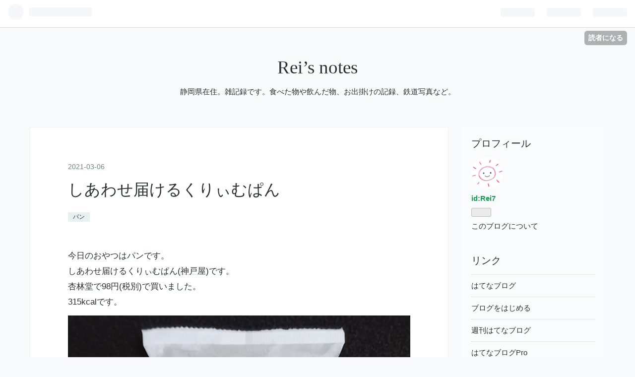

--- FILE ---
content_type: text/html; charset=utf-8
request_url: https://rei7.hatenablog.com/entry/2021/03/06/103452
body_size: 12083
content:
<!DOCTYPE html>
<html
  lang="ja"

data-admin-domain="//blog.hatena.ne.jp"
data-admin-origin="https://blog.hatena.ne.jp"
data-author="Rei7"
data-avail-langs="ja en"
data-blog="rei7.hatenablog.com"
data-blog-host="rei7.hatenablog.com"
data-blog-is-public="1"
data-blog-name="Rei’s notes"
data-blog-owner="Rei7"
data-blog-show-ads="1"
data-blog-show-sleeping-ads=""
data-blog-uri="https://rei7.hatenablog.com/"
data-blog-uuid="26006613541412404"
data-blogs-uri-base="https://rei7.hatenablog.com"
data-brand="hatenablog"
data-data-layer="{&quot;hatenablog&quot;:{&quot;admin&quot;:{},&quot;analytics&quot;:{&quot;brand_property_id&quot;:&quot;&quot;,&quot;measurement_id&quot;:&quot;&quot;,&quot;non_sampling_property_id&quot;:&quot;&quot;,&quot;property_id&quot;:&quot;&quot;,&quot;separated_property_id&quot;:&quot;UA-29716941-23&quot;},&quot;blog&quot;:{&quot;blog_id&quot;:&quot;26006613541412404&quot;,&quot;content_seems_japanese&quot;:&quot;true&quot;,&quot;disable_ads&quot;:&quot;&quot;,&quot;enable_ads&quot;:&quot;true&quot;,&quot;enable_keyword_link&quot;:&quot;true&quot;,&quot;entry_show_footer_related_entries&quot;:&quot;true&quot;,&quot;force_pc_view&quot;:&quot;false&quot;,&quot;is_public&quot;:&quot;true&quot;,&quot;is_responsive_view&quot;:&quot;false&quot;,&quot;is_sleeping&quot;:&quot;false&quot;,&quot;lang&quot;:&quot;ja&quot;,&quot;name&quot;:&quot;Rei\u2019s notes&quot;,&quot;owner_name&quot;:&quot;Rei7&quot;,&quot;uri&quot;:&quot;https://rei7.hatenablog.com/&quot;},&quot;brand&quot;:&quot;hatenablog&quot;,&quot;page_id&quot;:&quot;entry&quot;,&quot;permalink_entry&quot;:{&quot;author_name&quot;:&quot;Rei7&quot;,&quot;categories&quot;:&quot;\u30d1\u30f3&quot;,&quot;character_count&quot;:128,&quot;date&quot;:&quot;2021-03-06&quot;,&quot;entry_id&quot;:&quot;26006613699831149&quot;,&quot;first_category&quot;:&quot;\u30d1\u30f3&quot;,&quot;hour&quot;:&quot;10&quot;,&quot;title&quot;:&quot;\u3057\u3042\u308f\u305b\u5c4a\u3051\u308b\u304f\u308a\u3043\u3080\u3071\u3093&quot;,&quot;uri&quot;:&quot;https://rei7.hatenablog.com/entry/2021/03/06/103452&quot;},&quot;pro&quot;:&quot;free&quot;,&quot;router_type&quot;:&quot;blogs&quot;}}"
data-device="pc"
data-dont-recommend-pro="false"
data-global-domain="https://hatena.blog"
data-globalheader-color="b"
data-globalheader-type="pc"
data-has-touch-view="1"
data-help-url="https://help.hatenablog.com"
data-page="entry"
data-parts-domain="https://hatenablog-parts.com"
data-plus-available=""
data-pro="false"
data-router-type="blogs"
data-sentry-dsn="https://03a33e4781a24cf2885099fed222b56d@sentry.io/1195218"
data-sentry-environment="production"
data-sentry-sample-rate="0.1"
data-static-domain="https://cdn.blog.st-hatena.com"
data-version="6ea2223fdead71a0305297e57edb30"




  data-initial-state="{}"

  >
  <head prefix="og: http://ogp.me/ns# fb: http://ogp.me/ns/fb# article: http://ogp.me/ns/article#">

  

  
  <meta name="viewport" content="width=device-width, initial-scale=1.0" />


  


  

  <meta name="robots" content="max-image-preview:large" />


  <meta charset="utf-8"/>
  <meta http-equiv="X-UA-Compatible" content="IE=7; IE=9; IE=10; IE=11" />
  <title>しあわせ届けるくりぃむぱん - Rei’s notes</title>

  
  <link rel="canonical" href="https://rei7.hatenablog.com/entry/2021/03/06/103452"/>



  

<meta itemprop="name" content="しあわせ届けるくりぃむぱん - Rei’s notes"/>

  <meta itemprop="image" content="https://cdn.image.st-hatena.com/image/scale/7124e4c111e4d69af019c400237d64fbfe354dc8/backend=imagemagick;version=1;width=1300/https%3A%2F%2Fcdn-ak.f.st-hatena.com%2Fimages%2Ffotolife%2FR%2FRei7%2F20210306%2F20210306103126.jpg"/>


  <meta property="og:title" content="しあわせ届けるくりぃむぱん - Rei’s notes"/>
<meta property="og:type" content="article"/>
  <meta property="og:url" content="https://rei7.hatenablog.com/entry/2021/03/06/103452"/>

  <meta property="og:image" content="https://cdn.image.st-hatena.com/image/scale/7124e4c111e4d69af019c400237d64fbfe354dc8/backend=imagemagick;version=1;width=1300/https%3A%2F%2Fcdn-ak.f.st-hatena.com%2Fimages%2Ffotolife%2FR%2FRei7%2F20210306%2F20210306103126.jpg"/>

<meta property="og:image:alt" content="しあわせ届けるくりぃむぱん - Rei’s notes"/>
    <meta property="og:description" content="今日のおやつはパンです。 しあわせ届けるくりぃむぱん(神戸屋)です。 杏林堂で98円(税別)で買いました。 315kcalです。前から食べてみたいと思っていたパンです。 パンはやわらかく、クリームは思ったよりも甘くなく、なめらかでした。 美味しかったです。" />
<meta property="og:site_name" content="Rei’s notes"/>

  <meta property="article:published_time" content="2021-03-06T01:34:52Z" />

    <meta property="article:tag" content="パン" />
      <meta name="twitter:card"  content="summary_large_image" />
    <meta name="twitter:image" content="https://cdn.image.st-hatena.com/image/scale/7124e4c111e4d69af019c400237d64fbfe354dc8/backend=imagemagick;version=1;width=1300/https%3A%2F%2Fcdn-ak.f.st-hatena.com%2Fimages%2Ffotolife%2FR%2FRei7%2F20210306%2F20210306103126.jpg" />  <meta name="twitter:title" content="しあわせ届けるくりぃむぱん - Rei’s notes" />    <meta name="twitter:description" content="今日のおやつはパンです。 しあわせ届けるくりぃむぱん(神戸屋)です。 杏林堂で98円(税別)で買いました。 315kcalです。前から食べてみたいと思っていたパンです。 パンはやわらかく、クリームは思ったよりも甘くなく、なめらかでした。 美味しかったです。" />  <meta name="twitter:app:name:iphone" content="はてなブログアプリ" />
  <meta name="twitter:app:id:iphone" content="583299321" />
  <meta name="twitter:app:url:iphone" content="hatenablog:///open?uri=https%3A%2F%2Frei7.hatenablog.com%2Fentry%2F2021%2F03%2F06%2F103452" />
  
    <meta name="description" content="今日のおやつはパンです。 しあわせ届けるくりぃむぱん(神戸屋)です。 杏林堂で98円(税別)で買いました。 315kcalです。前から食べてみたいと思っていたパンです。 パンはやわらかく、クリームは思ったよりも甘くなく、なめらかでした。 美味しかったです。" />
    <meta name="google-site-verification" content="4weBhrIlA4L6UJ1kOBfqjIdbP9OhVV-GAZeDEjoUtME" />
    <meta name="msvalidate.01" content="5CD162B15A04B0C939FCF6B05E808B7A" />


  
<script
  id="embed-gtm-data-layer-loader"
  data-data-layer-page-specific="{&quot;hatenablog&quot;:{&quot;blogs_permalink&quot;:{&quot;is_author_pro&quot;:&quot;false&quot;,&quot;has_related_entries_with_elasticsearch&quot;:&quot;true&quot;,&quot;entry_afc_issued&quot;:&quot;false&quot;,&quot;is_blog_sleeping&quot;:&quot;false&quot;,&quot;blog_afc_issued&quot;:&quot;false&quot;}}}"
>
(function() {
  function loadDataLayer(elem, attrName) {
    if (!elem) { return {}; }
    var json = elem.getAttribute(attrName);
    if (!json) { return {}; }
    return JSON.parse(json);
  }

  var globalVariables = loadDataLayer(
    document.documentElement,
    'data-data-layer'
  );
  var pageSpecificVariables = loadDataLayer(
    document.getElementById('embed-gtm-data-layer-loader'),
    'data-data-layer-page-specific'
  );

  var variables = [globalVariables, pageSpecificVariables];

  if (!window.dataLayer) {
    window.dataLayer = [];
  }

  for (var i = 0; i < variables.length; i++) {
    window.dataLayer.push(variables[i]);
  }
})();
</script>

<!-- Google Tag Manager -->
<script>(function(w,d,s,l,i){w[l]=w[l]||[];w[l].push({'gtm.start':
new Date().getTime(),event:'gtm.js'});var f=d.getElementsByTagName(s)[0],
j=d.createElement(s),dl=l!='dataLayer'?'&l='+l:'';j.async=true;j.src=
'https://www.googletagmanager.com/gtm.js?id='+i+dl;f.parentNode.insertBefore(j,f);
})(window,document,'script','dataLayer','GTM-P4CXTW');</script>
<!-- End Google Tag Manager -->











  <link rel="shortcut icon" href="https://rei7.hatenablog.com/icon/favicon">
<link rel="apple-touch-icon" href="https://rei7.hatenablog.com/icon/touch">
<link rel="icon" sizes="192x192" href="https://rei7.hatenablog.com/icon/link">

  

<link rel="alternate" type="application/atom+xml" title="Atom" href="https://rei7.hatenablog.com/feed"/>
<link rel="alternate" type="application/rss+xml" title="RSS2.0" href="https://rei7.hatenablog.com/rss"/>

  <link rel="alternate" type="application/json+oembed" href="https://hatena.blog/oembed?url=https%3A%2F%2Frei7.hatenablog.com%2Fentry%2F2021%2F03%2F06%2F103452&amp;format=json" title="oEmbed Profile of しあわせ届けるくりぃむぱん"/>
<link rel="alternate" type="text/xml+oembed" href="https://hatena.blog/oembed?url=https%3A%2F%2Frei7.hatenablog.com%2Fentry%2F2021%2F03%2F06%2F103452&amp;format=xml" title="oEmbed Profile of しあわせ届けるくりぃむぱん"/>
  
  <link rel="author" href="http://www.hatena.ne.jp/Rei7/">

  

  


  
    
<link rel="stylesheet" type="text/css" href="https://cdn.blog.st-hatena.com/css/blog.css?version=6ea2223fdead71a0305297e57edb30"/>

    
  <link rel="stylesheet" type="text/css" href="https://usercss.blog.st-hatena.com/blog_style/26006613541412404/fc3dc16e442bedd9af2062fa98a865b87672e7b7"/>
  
  

  

  
<script> </script>

  
<style>
  div#google_afc_user,
  div.google-afc-user-container,
  div.google_afc_image,
  div.google_afc_blocklink {
      display: block !important;
  }
</style>


  
    <script src="https://cdn.pool.st-hatena.com/valve/valve.js" async></script>
<script id="test-valve-definition">
  var valve = window.valve || [];

  valve.push(function(v) {
    
    

    v.config({
      service: 'blog',
      content: {
        result: 'adtrust',
        documentIds: ["blog:entry:26006613699831149"]
      }
    });
    v.defineDFPSlot({"lazy":1,"sizes":{"mappings":[[[320,568],[[336,280],[300,250],"fluid"]],[[0,0],[[300,250]]]]},"slotId":"ad-in-entry","unit":"/4374287/blog_pc_entry_sleep_in-article"});    v.defineDFPSlot({"lazy":"","sizes":[[300,250],[336,280],[468,60],"fluid"],"slotId":"google_afc_user_container_0","unit":"/4374287/blog_user"});
    v.sealDFPSlots();
  });
</script>

  

  
    <script type="application/ld+json">{"@context":"http://schema.org","@type":"Article","dateModified":"2021-03-06T10:34:52+09:00","datePublished":"2021-03-06T10:34:52+09:00","description":"今日のおやつはパンです。 しあわせ届けるくりぃむぱん(神戸屋)です。 杏林堂で98円(税別)で買いました。 315kcalです。前から食べてみたいと思っていたパンです。 パンはやわらかく、クリームは思ったよりも甘くなく、なめらかでした。 美味しかったです。","headline":"しあわせ届けるくりぃむぱん","image":["https://cdn-ak.f.st-hatena.com/images/fotolife/R/Rei7/20210306/20210306103126.jpg"],"mainEntityOfPage":{"@id":"https://rei7.hatenablog.com/entry/2021/03/06/103452","@type":"WebPage"}}</script>

  

  

  

</head>

  <body class="page-entry category-パン globalheader-ng-enabled">
    

<div id="globalheader-container"
  data-brand="hatenablog"
  
  >
  <iframe id="globalheader" height="37" frameborder="0" allowTransparency="true"></iframe>
</div>


  
  
  
    <nav class="
      blog-controlls
      
    ">
      <div class="blog-controlls-blog-icon">
        <a href="https://rei7.hatenablog.com/">
          <img src="https://cdn.image.st-hatena.com/image/square/9cf22419e01ea8b073222e7d55111bed437b1a33/backend=imagemagick;height=128;version=1;width=128/https%3A%2F%2Fcdn.user.blog.st-hatena.com%2Fblog_custom_icon%2F155994624%2F1605957369353876" alt="Rei’s notes"/>
        </a>
      </div>
      <div class="blog-controlls-title">
        <a href="https://rei7.hatenablog.com/">Rei’s notes</a>
      </div>
      <a href="https://blog.hatena.ne.jp/Rei7/rei7.hatenablog.com/subscribe?utm_campaign=subscribe_blog&amp;utm_source=blogs_topright_button&amp;utm_medium=button" class="blog-controlls-subscribe-btn test-blog-header-controlls-subscribe">
        読者になる
      </a>
    </nav>
  

  <div id="container">
    <div id="container-inner">
      <header id="blog-title" data-brand="hatenablog">
  <div id="blog-title-inner" >
    <div id="blog-title-content">
      <h1 id="title"><a href="https://rei7.hatenablog.com/">Rei’s notes</a></h1>
      
        <h2 id="blog-description">静岡県在住。雑記録です。食べた物や飲んだ物、お出掛けの記録、鉄道写真など。</h2>
      
    </div>
  </div>
</header>

      

      
      




<div id="content" class="hfeed"
  
  >
  <div id="content-inner">
    <div id="wrapper">
      <div id="main">
        <div id="main-inner">
          

          


  


          
  
  <!-- google_ad_section_start -->
  <!-- rakuten_ad_target_begin -->
  
  
  

  

  
    
      
        <article class="entry hentry test-hentry js-entry-article date-first autopagerize_page_element chars-200 words-100 mode-hatena entry-odd" id="entry-26006613699831149" data-keyword-campaign="" data-uuid="26006613699831149" data-publication-type="entry">
  <div class="entry-inner">
    <header class="entry-header">
  
    <div class="date entry-date first">
    <a href="https://rei7.hatenablog.com/archive/2021/03/06" rel="nofollow">
      <time datetime="2021-03-06T01:34:52Z" title="2021-03-06T01:34:52Z">
        <span class="date-year">2021</span><span class="hyphen">-</span><span class="date-month">03</span><span class="hyphen">-</span><span class="date-day">06</span>
      </time>
    </a>
      </div>
  <h1 class="entry-title">
  <a href="https://rei7.hatenablog.com/entry/2021/03/06/103452" class="entry-title-link bookmark">しあわせ届けるくりぃむぱん</a>
</h1>

  
  

  <div class="entry-categories categories">
    
    <a href="https://rei7.hatenablog.com/archive/category/%E3%83%91%E3%83%B3" class="entry-category-link category-パン">パン</a>
    
  </div>


  

  

</header>

    


    <div class="entry-content hatenablog-entry">
  
    <p>今日のおやつはパンです。<br />
しあわせ届けるくりぃむぱん(<a class="keyword" href="http://d.hatena.ne.jp/keyword/%BF%C0%B8%CD%B2%B0">神戸屋</a>)です。<br />
<a class="keyword" href="http://d.hatena.ne.jp/keyword/%B0%C9%CE%D3%C6%B2">杏林堂</a>で98円(税別)で買いました。<br />
315kcalです。</p><p><span itemscope itemtype="http://schema.org/Photograph"><img src="https://cdn-ak.f.st-hatena.com/images/fotolife/R/Rei7/20210306/20210306103126.jpg" alt="f:id:Rei7:20210306103126j:plain" title="" class="hatena-fotolife" itemprop="image"></span></p><p><span itemscope itemtype="http://schema.org/Photograph"><img src="https://cdn-ak.f.st-hatena.com/images/fotolife/R/Rei7/20210306/20210306103147.jpg" alt="f:id:Rei7:20210306103147j:plain" title="" class="hatena-fotolife" itemprop="image"></span></p><p><span itemscope itemtype="http://schema.org/Photograph"><img src="https://cdn-ak.f.st-hatena.com/images/fotolife/R/Rei7/20210306/20210306103208.jpg" alt="f:id:Rei7:20210306103208j:plain" title="" class="hatena-fotolife" itemprop="image"></span></p><p>前から食べてみたいと思っていたパンです。<br />
パンはやわらかく、クリームは思ったよりも甘くなく、なめらかでした。<br />
美味しかったです。</p>

    
    




    

  
</div>

    
  <footer class="entry-footer">
    
    <div class="entry-tags-wrapper">
  <div class="entry-tags">  </div>
</div>

    <p class="entry-footer-section track-inview-by-gtm" data-gtm-track-json="{&quot;area&quot;: &quot;finish_reading&quot;}">
  <span class="author vcard"><span class="fn" data-load-nickname="1" data-user-name="Rei7" >Rei7</span></span>
  <span class="entry-footer-time"><a href="https://rei7.hatenablog.com/entry/2021/03/06/103452"><time data-relative datetime="2021-03-06T01:34:52Z" title="2021-03-06T01:34:52Z" class="updated">2021-03-06 10:34</time></a></span>
  
  
  
    <span class="
      entry-footer-subscribe
      
    " data-test-blog-controlls-subscribe>
      <a href="https://blog.hatena.ne.jp/Rei7/rei7.hatenablog.com/subscribe?utm_source=blogs_entry_footer&amp;utm_medium=button&amp;utm_campaign=subscribe_blog">
        読者になる
      </a>
    </span>
  
</p>

    
  <div
    class="hatena-star-container"
    data-hatena-star-container
    data-hatena-star-url="https://rei7.hatenablog.com/entry/2021/03/06/103452"
    data-hatena-star-title="しあわせ届けるくりぃむぱん"
    data-hatena-star-variant="profile-icon"
    data-hatena-star-profile-url-template="https://blog.hatena.ne.jp/{username}/"
  ></div>


    
<div class="social-buttons">
  
  
    <div class="social-button-item">
      <a href="https://b.hatena.ne.jp/entry/s/rei7.hatenablog.com/entry/2021/03/06/103452" class="hatena-bookmark-button" data-hatena-bookmark-url="https://rei7.hatenablog.com/entry/2021/03/06/103452" data-hatena-bookmark-layout="vertical-balloon" data-hatena-bookmark-lang="ja" title="この記事をはてなブックマークに追加"><img src="https://b.st-hatena.com/images/entry-button/button-only.gif" alt="この記事をはてなブックマークに追加" width="20" height="20" style="border: none;" /></a>
    </div>
  
  
  
    
    
    <div class="social-button-item">
      <a
          class="entry-share-button entry-share-button-twitter test-share-button-twitter"
          href="https://x.com/intent/tweet?text=%E3%81%97%E3%81%82%E3%82%8F%E3%81%9B%E5%B1%8A%E3%81%91%E3%82%8B%E3%81%8F%E3%82%8A%E3%81%83%E3%82%80%E3%81%B1%E3%82%93+-+Rei%E2%80%99s+notes&amp;url=https%3A%2F%2Frei7.hatenablog.com%2Fentry%2F2021%2F03%2F06%2F103452"
          title="X（Twitter）で投稿する"
        ></a>
    </div>
  
  
  
  
  
  
</div>

    
  
  
    
    <div class="google-afc-image test-google-rectangle-ads">      
      
      <div id="google_afc_user_container_0" class="google-afc-user-container google_afc_blocklink2_5 google_afc_boder" data-test-unit="/4374287/blog_user"></div>
      
        <a href="http://blog.hatena.ne.jp/guide/pro" class="open-pro-modal" data-guide-pro-modal-ad-url="https://hatena.blog/guide/pro/modal/ad">広告を非表示にする</a>
      
    </div>
  
  


    <div class="customized-footer">
      

        

          <div class="entry-footer-modules" id="entry-footer-secondary-modules">      
<div class="hatena-module hatena-module-related-entries" >
      
  <!-- Hatena-Epic-has-related-entries-with-elasticsearch:true -->
  <div class="hatena-module-title">
    関連記事
  </div>
  <div class="hatena-module-body">
    <ul class="related-entries hatena-urllist urllist-with-thumbnails">
  
  
    
    <li class="urllist-item related-entries-item">
      <div class="urllist-item-inner related-entries-item-inner">
        
          
                      <a class="urllist-image-link related-entries-image-link" href="https://rei7.hatenablog.com/entry/2023/08/04/205556">
  <img alt="神戸屋 しあわせ届けるレアチーズくりぃむぱん" src="https://cdn.image.st-hatena.com/image/square/27e9ef0ad2aff3b1532120c1bf9e9c10bb54c4d3/backend=imagemagick;height=100;version=1;width=100/https%3A%2F%2Fcdn-ak.f.st-hatena.com%2Fimages%2Ffotolife%2FR%2FRei7%2F20230804%2F20230804203434.jpg" class="urllist-image related-entries-image" title="神戸屋 しあわせ届けるレアチーズくりぃむぱん" width="100" height="100" loading="lazy">
</a>
            <div class="urllist-date-link related-entries-date-link">
  <a href="https://rei7.hatenablog.com/archive/2023/08/04" rel="nofollow">
    <time datetime="2023-08-04T11:55:56Z" title="2023年8月4日">
      2023-08-04
    </time>
  </a>
</div>

          <a href="https://rei7.hatenablog.com/entry/2023/08/04/205556" class="urllist-title-link related-entries-title-link  urllist-title related-entries-title">神戸屋 しあわせ届けるレアチーズくりぃむぱん</a>




          
          

                      <div class="urllist-entry-body related-entries-entry-body">今日も晴れていました。 今日のおやつは菓子パンです。 神戸屋 …</div>
      </div>
    </li>
  
    
    <li class="urllist-item related-entries-item">
      <div class="urllist-item-inner related-entries-item-inner">
        
          
                      <a class="urllist-image-link related-entries-image-link" href="https://rei7.hatenablog.com/entry/2022/06/25/071628">
  <img alt="食パン&amp;レモンマーマレード" src="https://cdn.image.st-hatena.com/image/square/bfe3f4c3cf33cbf624f2fa442b11b25ea228160e/backend=imagemagick;height=100;version=1;width=100/https%3A%2F%2Fcdn-ak.f.st-hatena.com%2Fimages%2Ffotolife%2FR%2FRei7%2F20220625%2F20220625070145.jpg" class="urllist-image related-entries-image" title="食パン&amp;レモンマーマレード" width="100" height="100" loading="lazy">
</a>
            <div class="urllist-date-link related-entries-date-link">
  <a href="https://rei7.hatenablog.com/archive/2022/06/25" rel="nofollow">
    <time datetime="2022-06-24T22:16:28Z" title="2022年6月25日">
      2022-06-25
    </time>
  </a>
</div>

          <a href="https://rei7.hatenablog.com/entry/2022/06/25/071628" class="urllist-title-link related-entries-title-link  urllist-title related-entries-title">食パン&amp;レモンマーマレード</a>




          
          

                      <div class="urllist-entry-body related-entries-entry-body">今朝は曇っています。朝食は食パンとレモンマーマレードです。…</div>
      </div>
    </li>
  
    
    <li class="urllist-item related-entries-item">
      <div class="urllist-item-inner related-entries-item-inner">
        
          
                      <a class="urllist-image-link related-entries-image-link" href="https://rei7.hatenablog.com/entry/2021/11/27/063045">
  <img alt="チーズクロワッサン" src="https://cdn.image.st-hatena.com/image/square/36634c022f5f43b8ffa145136b44a2d0b7e2143e/backend=imagemagick;height=100;version=1;width=100/https%3A%2F%2Fcdn-ak.f.st-hatena.com%2Fimages%2Ffotolife%2FR%2FRei7%2F20211127%2F20211127063016.jpg" class="urllist-image related-entries-image" title="チーズクロワッサン" width="100" height="100" loading="lazy">
</a>
            <div class="urllist-date-link related-entries-date-link">
  <a href="https://rei7.hatenablog.com/archive/2021/11/27" rel="nofollow">
    <time datetime="2021-11-26T21:30:45Z" title="2021年11月27日">
      2021-11-27
    </time>
  </a>
</div>

          <a href="https://rei7.hatenablog.com/entry/2021/11/27/063045" class="urllist-title-link related-entries-title-link  urllist-title related-entries-title">チーズクロワッサン</a>




          
          

                      <div class="urllist-entry-body related-entries-entry-body">今朝は晴れています。 朝食はパンです。 チーズクロワッサン(マ…</div>
      </div>
    </li>
  
    
    <li class="urllist-item related-entries-item">
      <div class="urllist-item-inner related-entries-item-inner">
        
          
                      <a class="urllist-image-link related-entries-image-link" href="https://rei7.hatenablog.com/entry/2021/11/06/063712">
  <img alt="しあわせ届けるなると金時くりぃむぱん" src="https://cdn.image.st-hatena.com/image/square/3a121b2d63e61de908c964897c01aee78eb79916/backend=imagemagick;height=100;version=1;width=100/https%3A%2F%2Fcdn-ak.f.st-hatena.com%2Fimages%2Ffotolife%2FR%2FRei7%2F20211106%2F20211106063443.jpg" class="urllist-image related-entries-image" title="しあわせ届けるなると金時くりぃむぱん" width="100" height="100" loading="lazy">
</a>
            <div class="urllist-date-link related-entries-date-link">
  <a href="https://rei7.hatenablog.com/archive/2021/11/06" rel="nofollow">
    <time datetime="2021-11-05T21:37:12Z" title="2021年11月6日">
      2021-11-06
    </time>
  </a>
</div>

          <a href="https://rei7.hatenablog.com/entry/2021/11/06/063712" class="urllist-title-link related-entries-title-link  urllist-title related-entries-title">しあわせ届けるなると金時くりぃむぱん</a>




          
          

                      <div class="urllist-entry-body related-entries-entry-body">今朝は曇っています。 朝食はパンです。 しあわせ届けるなると…</div>
      </div>
    </li>
  
    
    <li class="urllist-item related-entries-item">
      <div class="urllist-item-inner related-entries-item-inner">
        
          
                      <a class="urllist-image-link related-entries-image-link" href="https://rei7.hatenablog.com/entry/2021/09/20/061913">
  <img alt="しあわせ届ける安納芋くりぃむぱん" src="https://cdn.image.st-hatena.com/image/square/96778bcb3869488fe6efa691a01fd0e7b2439b59/backend=imagemagick;height=100;version=1;width=100/https%3A%2F%2Fcdn-ak.f.st-hatena.com%2Fimages%2Ffotolife%2FR%2FRei7%2F20210920%2F20210920061737.jpg" class="urllist-image related-entries-image" title="しあわせ届ける安納芋くりぃむぱん" width="100" height="100" loading="lazy">
</a>
            <div class="urllist-date-link related-entries-date-link">
  <a href="https://rei7.hatenablog.com/archive/2021/09/20" rel="nofollow">
    <time datetime="2021-09-19T21:19:13Z" title="2021年9月20日">
      2021-09-20
    </time>
  </a>
</div>

          <a href="https://rei7.hatenablog.com/entry/2021/09/20/061913" class="urllist-title-link related-entries-title-link  urllist-title related-entries-title">しあわせ届ける安納芋くりぃむぱん</a>




          
          

                      <div class="urllist-entry-body related-entries-entry-body">今朝は晴れています。 朝食はパンです。 しあわせ届ける安納芋…</div>
      </div>
    </li>
  
</ul>

  </div>
</div>
  </div>
        

      
    </div>
    
  <div class="comment-box js-comment-box">
    
    <ul class="comment js-comment">
      <li class="read-more-comments" style="display: none;"><a>もっと読む</a></li>
    </ul>
    
      <a class="leave-comment-title js-leave-comment-title">コメントを書く</a>
    
  </div>

  </footer>

  </div>
</article>

      
      
    
  

  
  <!-- rakuten_ad_target_end -->
  <!-- google_ad_section_end -->
  
  
  
  <div class="pager pager-permalink permalink">
    
      
      <span class="pager-prev">
        <a href="https://rei7.hatenablog.com/entry/2021/03/06/104233" rel="prev">
          <span class="pager-arrow">&laquo; </span>
          中央公園 SL
        </a>
      </span>
    
    
      
      <span class="pager-next">
        <a href="https://rei7.hatenablog.com/entry/2021/03/06/072256" rel="next">
          水餃子と小松菜の中華スープ
          <span class="pager-arrow"> &raquo;</span>
        </a>
      </span>
    
  </div>


  



        </div>
      </div>

      <aside id="box1">
  <div id="box1-inner">
  </div>
</aside>

    </div><!-- #wrapper -->

    
<aside id="box2">
  
  <div id="box2-inner">
    
      

<div class="hatena-module hatena-module-profile">
  <div class="hatena-module-title">
    プロフィール
  </div>
  <div class="hatena-module-body">
    
    <a href="https://rei7.hatenablog.com/about" class="profile-icon-link">
      <img src="https://cdn.profile-image.st-hatena.com/users/Rei7/profile.png?1691933078"
      alt="id:Rei7" class="profile-icon" />
    </a>
    

    
    <span class="id">
      <a href="https://rei7.hatenablog.com/about" class="hatena-id-link"><span data-load-nickname="1" data-user-name="Rei7">id:Rei7</span></a>
      
  
  


    </span>
    

    

    

    
      <div class="hatena-follow-button-box btn-subscribe js-hatena-follow-button-box"
  
  >

  <a href="#" class="hatena-follow-button js-hatena-follow-button">
    <span class="subscribing">
      <span class="foreground">読者です</span>
      <span class="background">読者をやめる</span>
    </span>
    <span class="unsubscribing" data-track-name="profile-widget-subscribe-button" data-track-once>
      <span class="foreground">読者になる</span>
      <span class="background">読者になる</span>
    </span>
  </a>
  <div class="subscription-count-box js-subscription-count-box">
    <i></i>
    <u></u>
    <span class="subscription-count js-subscription-count">
    </span>
  </div>
</div>

    

    

    <div class="profile-about">
      <a href="https://rei7.hatenablog.com/about">このブログについて</a>
    </div>

  </div>
</div>

    
      <div class="hatena-module hatena-module-links">
  <div class="hatena-module-title">
    リンク
  </div>
  <div class="hatena-module-body">
    <ul class="hatena-urllist">
      
        <li>
          <a href="https://hatena.blog/">はてなブログ</a>
        </li>
      
        <li>
          <a href="https://hatena.blog/guide?via=200109">ブログをはじめる</a>
        </li>
      
        <li>
          <a href="http://blog.hatenablog.com">週刊はてなブログ</a>
        </li>
      
        <li>
          <a href="https://hatena.blog/guide/pro">はてなブログPro</a>
        </li>
      
    </ul>
  </div>
</div>

    
      <div class="hatena-module hatena-module-search-box">
  <div class="hatena-module-title">
    検索
  </div>
  <div class="hatena-module-body">
    <form class="search-form" role="search" action="https://rei7.hatenablog.com/search" method="get">
  <input type="text" name="q" class="search-module-input" value="" placeholder="記事を検索" required>
  <input type="submit" value="検索" class="search-module-button" />
</form>

  </div>
</div>

    
      <div class="hatena-module hatena-module-recent-entries ">
  <div class="hatena-module-title">
    <a href="https://rei7.hatenablog.com/archive">
      最新記事
    </a>
  </div>
  <div class="hatena-module-body">
    <ul class="recent-entries hatena-urllist ">
  
  
    
    <li class="urllist-item recent-entries-item">
      <div class="urllist-item-inner recent-entries-item-inner">
        
          
          
          <a href="https://rei7.hatenablog.com/entry/2026/01/19/195005" class="urllist-title-link recent-entries-title-link  urllist-title recent-entries-title">大井精肉店「メンチカツ」と「豚赤身カツ」</a>




          
          

                </div>
    </li>
  
    
    <li class="urllist-item recent-entries-item">
      <div class="urllist-item-inner recent-entries-item-inner">
        
          
          
          <a href="https://rei7.hatenablog.com/entry/2026/01/18/133449" class="urllist-title-link recent-entries-title-link  urllist-title recent-entries-title">Sweets Factory「いちごミルクの幸せプリン」</a>




          
          

                </div>
    </li>
  
    
    <li class="urllist-item recent-entries-item">
      <div class="urllist-item-inner recent-entries-item-inner">
        
          
          
          <a href="https://rei7.hatenablog.com/entry/2026/01/18/065546" class="urllist-title-link recent-entries-title-link  urllist-title recent-entries-title">味の素「クノール® サクサクdeコパン 濃厚コーンポタージュ」</a>




          
          

                </div>
    </li>
  
    
    <li class="urllist-item recent-entries-item">
      <div class="urllist-item-inner recent-entries-item-inner">
        
          
          
          <a href="https://rei7.hatenablog.com/entry/2026/01/17/190606" class="urllist-title-link recent-entries-title-link  urllist-title recent-entries-title">タコとハイボールでたこ焼きやレモンサワーなどと磐田駅前のイルミネーション</a>




          
          

                </div>
    </li>
  
    
    <li class="urllist-item recent-entries-item">
      <div class="urllist-item-inner recent-entries-item-inner">
        
          
          
          <a href="https://rei7.hatenablog.com/entry/2026/01/17/121134" class="urllist-title-link recent-entries-title-link  urllist-title recent-entries-title">ノリット・ジャポン「UMAMY 桃豚と甘酒のカレー」</a>




          
          

                </div>
    </li>
  
</ul>

      </div>
</div>

    
      

<div class="hatena-module hatena-module-category">
  <div class="hatena-module-title">
    カテゴリー
  </div>
  <div class="hatena-module-body">
    <ul class="hatena-urllist">
      
        <li>
          <a href="https://rei7.hatenablog.com/archive/category/%E3%81%94%E9%A3%AF%26%E3%81%8A%E3%81%8B%E3%81%9A" class="category-ご飯&amp;おかず">
            ご飯&amp;おかず (1401)
          </a>
        </li>
      
        <li>
          <a href="https://rei7.hatenablog.com/archive/category/%E3%81%8A%E8%8F%93%E5%AD%90%E3%83%BB%E3%82%B9%E3%82%A4%E3%83%BC%E3%83%84" class="category-お菓子・スイーツ">
            お菓子・スイーツ (1361)
          </a>
        </li>
      
        <li>
          <a href="https://rei7.hatenablog.com/archive/category/%E5%A4%96%E9%A3%9F" class="category-外食">
            外食 (787)
          </a>
        </li>
      
        <li>
          <a href="https://rei7.hatenablog.com/archive/category/%E5%86%85%E9%A3%9F%28%E3%81%8A%E3%81%86%E3%81%A1%E3%81%94%E3%81%AF%E3%82%93%29" class="category-内食(おうちごはん)">
            内食(おうちごはん) (605)
          </a>
        </li>
      
        <li>
          <a href="https://rei7.hatenablog.com/archive/category/%E3%83%91%E3%83%B3" class="category-パン">
            パン (477)
          </a>
        </li>
      
        <li>
          <a href="https://rei7.hatenablog.com/archive/category/%E4%BB%8A%E6%97%A5%E3%81%AE%E5%87%BA%E6%9D%A5%E4%BA%8B" class="category-今日の出来事">
            今日の出来事 (335)
          </a>
        </li>
      
        <li>
          <a href="https://rei7.hatenablog.com/archive/category/%E3%83%89%E3%83%AA%E3%83%B3%E3%82%AF%28%E7%B4%85%E8%8C%B6%E3%83%BB%E3%82%B3%E3%83%BC%E3%83%92%E3%83%BC%E3%81%AA%E3%81%A9%29" class="category-ドリンク(紅茶・コーヒーなど)">
            ドリンク(紅茶・コーヒーなど) (322)
          </a>
        </li>
      
        <li>
          <a href="https://rei7.hatenablog.com/archive/category/%E3%83%89%E3%83%AA%E3%83%B3%E3%82%AF%28%E3%81%8A%E9%85%92%29" class="category-ドリンク(お酒)">
            ドリンク(お酒) (268)
          </a>
        </li>
      
        <li>
          <a href="https://rei7.hatenablog.com/archive/category/%E9%89%84%E9%81%93%E8%BB%8A%E4%B8%A1" class="category-鉄道車両">
            鉄道車両 (257)
          </a>
        </li>
      
        <li>
          <a href="https://rei7.hatenablog.com/archive/category/%E5%A4%96%E9%A3%9F%28%E3%82%AB%E3%83%95%E3%82%A7%E3%83%BB%E5%96%AB%E8%8C%B6%E5%BA%97%E3%83%BB%E7%8F%88%E7%90%B2%E5%BA%97%29" class="category-外食(カフェ・喫茶店・珈琲店)">
            外食(カフェ・喫茶店・珈琲店) (232)
          </a>
        </li>
      
        <li>
          <a href="https://rei7.hatenablog.com/archive/category/%E3%81%8A%E5%87%BA%E6%8E%9B%E3%81%91" class="category-お出掛け">
            お出掛け (208)
          </a>
        </li>
      
        <li>
          <a href="https://rei7.hatenablog.com/archive/category/%E4%B8%AD%E9%A3%9F%28%E5%BC%81%E5%BD%93%26%E3%83%86%E3%82%A4%E3%82%AF%E3%82%A2%E3%82%A6%E3%83%88%E3%81%AA%E3%81%A9%29" class="category-中食(弁当&amp;テイクアウトなど)">
            中食(弁当&amp;テイクアウトなど) (168)
          </a>
        </li>
      
        <li>
          <a href="https://rei7.hatenablog.com/archive/category/%E3%83%AC%E3%83%88%E3%83%AB%E3%83%88%E3%82%AB%E3%83%AC%E3%83%BC" class="category-レトルトカレー">
            レトルトカレー (162)
          </a>
        </li>
      
        <li>
          <a href="https://rei7.hatenablog.com/archive/category/%E5%AE%B6%E9%A3%B2%E3%81%BF" class="category-家飲み">
            家飲み (159)
          </a>
        </li>
      
        <li>
          <a href="https://rei7.hatenablog.com/archive/category/%E3%81%8A%E5%BC%81%E5%BD%93%E3%81%AE%E3%81%8A%E3%81%8B%E3%81%9A" class="category-お弁当のおかず">
            お弁当のおかず (152)
          </a>
        </li>
      
        <li>
          <a href="https://rei7.hatenablog.com/archive/category/%E3%81%8B%E3%81%8D%E6%B0%B7" class="category-かき氷">
            かき氷 (145)
          </a>
        </li>
      
        <li>
          <a href="https://rei7.hatenablog.com/archive/category/%E5%A4%96%E9%A3%B2%E3%81%BF" class="category-外飲み">
            外飲み (108)
          </a>
        </li>
      
        <li>
          <a href="https://rei7.hatenablog.com/archive/category/%E5%A4%96%E9%A3%9F%28%E3%83%A9%E3%83%BC%E3%83%A1%E3%83%B3%E3%83%BB%E3%81%A4%E3%81%91%E9%BA%BA%E3%81%AA%E3%81%A9%29" class="category-外食(ラーメン・つけ麺など)">
            外食(ラーメン・つけ麺など) (93)
          </a>
        </li>
      
        <li>
          <a href="https://rei7.hatenablog.com/archive/category/%E6%9C%AC" class="category-本">
            本 (73)
          </a>
        </li>
      
        <li>
          <a href="https://rei7.hatenablog.com/archive/category/%E3%83%A8%E3%83%BC%E3%82%B0%E3%83%AB%E3%83%88" class="category-ヨーグルト">
            ヨーグルト (70)
          </a>
        </li>
      
        <li>
          <a href="https://rei7.hatenablog.com/archive/category/JR%E6%9D%B1%E6%B5%B7" class="category-JR東海">
            JR東海 (61)
          </a>
        </li>
      
        <li>
          <a href="https://rei7.hatenablog.com/archive/category/%E6%9E%9C%E7%89%A9" class="category-果物">
            果物 (54)
          </a>
        </li>
      
        <li>
          <a href="https://rei7.hatenablog.com/archive/category/JR%E8%B2%A8%E7%89%A9" class="category-JR貨物">
            JR貨物 (47)
          </a>
        </li>
      
        <li>
          <a href="https://rei7.hatenablog.com/archive/category/%E9%A2%A8%E6%99%AF%E5%86%99%E7%9C%9F" class="category-風景写真">
            風景写真 (46)
          </a>
        </li>
      
        <li>
          <a href="https://rei7.hatenablog.com/archive/category/%E9%89%84%E9%81%93%E5%B1%95%E7%A4%BA%E8%BB%8A%E4%B8%A1" class="category-鉄道展示車両">
            鉄道展示車両 (41)
          </a>
        </li>
      
        <li>
          <a href="https://rei7.hatenablog.com/archive/category/%E5%A4%A9%E7%AB%9C%E6%B5%9C%E5%90%8D%E6%B9%96%E9%89%84%E9%81%93" class="category-天竜浜名湖鉄道">
            天竜浜名湖鉄道 (37)
          </a>
        </li>
      
        <li>
          <a href="https://rei7.hatenablog.com/archive/category/%E5%A4%A7%E4%BA%95%E5%B7%9D%E9%90%B5%E9%81%93" class="category-大井川鐵道">
            大井川鐵道 (33)
          </a>
        </li>
      
        <li>
          <a href="https://rei7.hatenablog.com/archive/category/%E3%83%91%E3%83%B3%E3%81%AE%E3%81%8A%E4%BE%9B" class="category-パンのお供">
            パンのお供 (21)
          </a>
        </li>
      
        <li>
          <a href="https://rei7.hatenablog.com/archive/category/%E9%9D%99%E5%B2%A1%E9%89%84%E9%81%93" class="category-静岡鉄道">
            静岡鉄道 (15)
          </a>
        </li>
      
        <li>
          <a href="https://rei7.hatenablog.com/archive/category/JR%E6%9D%B1%E6%97%A5%E6%9C%AC" class="category-JR東日本">
            JR東日本 (14)
          </a>
        </li>
      
        <li>
          <a href="https://rei7.hatenablog.com/archive/category/%E8%B1%8A%E6%A9%8B%E9%89%84%E9%81%93" class="category-豊橋鉄道">
            豊橋鉄道 (13)
          </a>
        </li>
      
        <li>
          <a href="https://rei7.hatenablog.com/archive/category/%E5%B2%B3%E5%8D%97%E9%9B%BB%E8%BB%8A" class="category-岳南電車">
            岳南電車 (10)
          </a>
        </li>
      
        <li>
          <a href="https://rei7.hatenablog.com/archive/category/%E5%BD%AB%E5%88%BB" class="category-彫刻">
            彫刻 (10)
          </a>
        </li>
      
        <li>
          <a href="https://rei7.hatenablog.com/archive/category/%E9%81%A0%E5%B7%9E%E9%89%84%E9%81%93" class="category-遠州鉄道">
            遠州鉄道 (9)
          </a>
        </li>
      
        <li>
          <a href="https://rei7.hatenablog.com/archive/category/%E4%BC%8A%E8%B1%86%E7%AE%B1%E6%A0%B9%E9%89%84%E9%81%93" class="category-伊豆箱根鉄道">
            伊豆箱根鉄道 (8)
          </a>
        </li>
      
        <li>
          <a href="https://rei7.hatenablog.com/archive/category/%E4%BC%8A%E8%B1%86%E6%80%A5%E8%A1%8C" class="category-伊豆急行">
            伊豆急行 (7)
          </a>
        </li>
      
    </ul>
  </div>
</div>

    
      

<div class="hatena-module hatena-module-archive" data-archive-type="default" data-archive-url="https://rei7.hatenablog.com/archive">
  <div class="hatena-module-title">
    <a href="https://rei7.hatenablog.com/archive">月別アーカイブ</a>
  </div>
  <div class="hatena-module-body">
    
      
        <ul class="hatena-urllist">
          
            <li class="archive-module-year archive-module-year-hidden" data-year="2026">
              <div class="archive-module-button">
                <span class="archive-module-hide-button">▼</span>
                <span class="archive-module-show-button">▶</span>
              </div>
              <a href="https://rei7.hatenablog.com/archive/2026" class="archive-module-year-title archive-module-year-2026">
                2026
              </a>
              <ul class="archive-module-months">
                
                  <li class="archive-module-month">
                    <a href="https://rei7.hatenablog.com/archive/2026/01" class="archive-module-month-title archive-module-month-2026-1">
                      2026 / 1
                    </a>
                  </li>
                
              </ul>
            </li>
          
            <li class="archive-module-year archive-module-year-hidden" data-year="2025">
              <div class="archive-module-button">
                <span class="archive-module-hide-button">▼</span>
                <span class="archive-module-show-button">▶</span>
              </div>
              <a href="https://rei7.hatenablog.com/archive/2025" class="archive-module-year-title archive-module-year-2025">
                2025
              </a>
              <ul class="archive-module-months">
                
                  <li class="archive-module-month">
                    <a href="https://rei7.hatenablog.com/archive/2025/12" class="archive-module-month-title archive-module-month-2025-12">
                      2025 / 12
                    </a>
                  </li>
                
                  <li class="archive-module-month">
                    <a href="https://rei7.hatenablog.com/archive/2025/11" class="archive-module-month-title archive-module-month-2025-11">
                      2025 / 11
                    </a>
                  </li>
                
                  <li class="archive-module-month">
                    <a href="https://rei7.hatenablog.com/archive/2025/10" class="archive-module-month-title archive-module-month-2025-10">
                      2025 / 10
                    </a>
                  </li>
                
                  <li class="archive-module-month">
                    <a href="https://rei7.hatenablog.com/archive/2025/09" class="archive-module-month-title archive-module-month-2025-9">
                      2025 / 9
                    </a>
                  </li>
                
                  <li class="archive-module-month">
                    <a href="https://rei7.hatenablog.com/archive/2025/08" class="archive-module-month-title archive-module-month-2025-8">
                      2025 / 8
                    </a>
                  </li>
                
                  <li class="archive-module-month">
                    <a href="https://rei7.hatenablog.com/archive/2025/07" class="archive-module-month-title archive-module-month-2025-7">
                      2025 / 7
                    </a>
                  </li>
                
                  <li class="archive-module-month">
                    <a href="https://rei7.hatenablog.com/archive/2025/06" class="archive-module-month-title archive-module-month-2025-6">
                      2025 / 6
                    </a>
                  </li>
                
                  <li class="archive-module-month">
                    <a href="https://rei7.hatenablog.com/archive/2025/05" class="archive-module-month-title archive-module-month-2025-5">
                      2025 / 5
                    </a>
                  </li>
                
                  <li class="archive-module-month">
                    <a href="https://rei7.hatenablog.com/archive/2025/04" class="archive-module-month-title archive-module-month-2025-4">
                      2025 / 4
                    </a>
                  </li>
                
                  <li class="archive-module-month">
                    <a href="https://rei7.hatenablog.com/archive/2025/03" class="archive-module-month-title archive-module-month-2025-3">
                      2025 / 3
                    </a>
                  </li>
                
                  <li class="archive-module-month">
                    <a href="https://rei7.hatenablog.com/archive/2025/02" class="archive-module-month-title archive-module-month-2025-2">
                      2025 / 2
                    </a>
                  </li>
                
                  <li class="archive-module-month">
                    <a href="https://rei7.hatenablog.com/archive/2025/01" class="archive-module-month-title archive-module-month-2025-1">
                      2025 / 1
                    </a>
                  </li>
                
              </ul>
            </li>
          
            <li class="archive-module-year archive-module-year-hidden" data-year="2024">
              <div class="archive-module-button">
                <span class="archive-module-hide-button">▼</span>
                <span class="archive-module-show-button">▶</span>
              </div>
              <a href="https://rei7.hatenablog.com/archive/2024" class="archive-module-year-title archive-module-year-2024">
                2024
              </a>
              <ul class="archive-module-months">
                
                  <li class="archive-module-month">
                    <a href="https://rei7.hatenablog.com/archive/2024/12" class="archive-module-month-title archive-module-month-2024-12">
                      2024 / 12
                    </a>
                  </li>
                
                  <li class="archive-module-month">
                    <a href="https://rei7.hatenablog.com/archive/2024/11" class="archive-module-month-title archive-module-month-2024-11">
                      2024 / 11
                    </a>
                  </li>
                
                  <li class="archive-module-month">
                    <a href="https://rei7.hatenablog.com/archive/2024/10" class="archive-module-month-title archive-module-month-2024-10">
                      2024 / 10
                    </a>
                  </li>
                
                  <li class="archive-module-month">
                    <a href="https://rei7.hatenablog.com/archive/2024/09" class="archive-module-month-title archive-module-month-2024-9">
                      2024 / 9
                    </a>
                  </li>
                
                  <li class="archive-module-month">
                    <a href="https://rei7.hatenablog.com/archive/2024/08" class="archive-module-month-title archive-module-month-2024-8">
                      2024 / 8
                    </a>
                  </li>
                
                  <li class="archive-module-month">
                    <a href="https://rei7.hatenablog.com/archive/2024/07" class="archive-module-month-title archive-module-month-2024-7">
                      2024 / 7
                    </a>
                  </li>
                
                  <li class="archive-module-month">
                    <a href="https://rei7.hatenablog.com/archive/2024/06" class="archive-module-month-title archive-module-month-2024-6">
                      2024 / 6
                    </a>
                  </li>
                
                  <li class="archive-module-month">
                    <a href="https://rei7.hatenablog.com/archive/2024/05" class="archive-module-month-title archive-module-month-2024-5">
                      2024 / 5
                    </a>
                  </li>
                
                  <li class="archive-module-month">
                    <a href="https://rei7.hatenablog.com/archive/2024/04" class="archive-module-month-title archive-module-month-2024-4">
                      2024 / 4
                    </a>
                  </li>
                
                  <li class="archive-module-month">
                    <a href="https://rei7.hatenablog.com/archive/2024/03" class="archive-module-month-title archive-module-month-2024-3">
                      2024 / 3
                    </a>
                  </li>
                
                  <li class="archive-module-month">
                    <a href="https://rei7.hatenablog.com/archive/2024/02" class="archive-module-month-title archive-module-month-2024-2">
                      2024 / 2
                    </a>
                  </li>
                
                  <li class="archive-module-month">
                    <a href="https://rei7.hatenablog.com/archive/2024/01" class="archive-module-month-title archive-module-month-2024-1">
                      2024 / 1
                    </a>
                  </li>
                
              </ul>
            </li>
          
            <li class="archive-module-year archive-module-year-hidden" data-year="2023">
              <div class="archive-module-button">
                <span class="archive-module-hide-button">▼</span>
                <span class="archive-module-show-button">▶</span>
              </div>
              <a href="https://rei7.hatenablog.com/archive/2023" class="archive-module-year-title archive-module-year-2023">
                2023
              </a>
              <ul class="archive-module-months">
                
                  <li class="archive-module-month">
                    <a href="https://rei7.hatenablog.com/archive/2023/12" class="archive-module-month-title archive-module-month-2023-12">
                      2023 / 12
                    </a>
                  </li>
                
                  <li class="archive-module-month">
                    <a href="https://rei7.hatenablog.com/archive/2023/11" class="archive-module-month-title archive-module-month-2023-11">
                      2023 / 11
                    </a>
                  </li>
                
                  <li class="archive-module-month">
                    <a href="https://rei7.hatenablog.com/archive/2023/10" class="archive-module-month-title archive-module-month-2023-10">
                      2023 / 10
                    </a>
                  </li>
                
                  <li class="archive-module-month">
                    <a href="https://rei7.hatenablog.com/archive/2023/09" class="archive-module-month-title archive-module-month-2023-9">
                      2023 / 9
                    </a>
                  </li>
                
                  <li class="archive-module-month">
                    <a href="https://rei7.hatenablog.com/archive/2023/08" class="archive-module-month-title archive-module-month-2023-8">
                      2023 / 8
                    </a>
                  </li>
                
                  <li class="archive-module-month">
                    <a href="https://rei7.hatenablog.com/archive/2023/07" class="archive-module-month-title archive-module-month-2023-7">
                      2023 / 7
                    </a>
                  </li>
                
                  <li class="archive-module-month">
                    <a href="https://rei7.hatenablog.com/archive/2023/06" class="archive-module-month-title archive-module-month-2023-6">
                      2023 / 6
                    </a>
                  </li>
                
                  <li class="archive-module-month">
                    <a href="https://rei7.hatenablog.com/archive/2023/05" class="archive-module-month-title archive-module-month-2023-5">
                      2023 / 5
                    </a>
                  </li>
                
                  <li class="archive-module-month">
                    <a href="https://rei7.hatenablog.com/archive/2023/04" class="archive-module-month-title archive-module-month-2023-4">
                      2023 / 4
                    </a>
                  </li>
                
                  <li class="archive-module-month">
                    <a href="https://rei7.hatenablog.com/archive/2023/03" class="archive-module-month-title archive-module-month-2023-3">
                      2023 / 3
                    </a>
                  </li>
                
                  <li class="archive-module-month">
                    <a href="https://rei7.hatenablog.com/archive/2023/02" class="archive-module-month-title archive-module-month-2023-2">
                      2023 / 2
                    </a>
                  </li>
                
                  <li class="archive-module-month">
                    <a href="https://rei7.hatenablog.com/archive/2023/01" class="archive-module-month-title archive-module-month-2023-1">
                      2023 / 1
                    </a>
                  </li>
                
              </ul>
            </li>
          
            <li class="archive-module-year archive-module-year-hidden" data-year="2022">
              <div class="archive-module-button">
                <span class="archive-module-hide-button">▼</span>
                <span class="archive-module-show-button">▶</span>
              </div>
              <a href="https://rei7.hatenablog.com/archive/2022" class="archive-module-year-title archive-module-year-2022">
                2022
              </a>
              <ul class="archive-module-months">
                
                  <li class="archive-module-month">
                    <a href="https://rei7.hatenablog.com/archive/2022/12" class="archive-module-month-title archive-module-month-2022-12">
                      2022 / 12
                    </a>
                  </li>
                
                  <li class="archive-module-month">
                    <a href="https://rei7.hatenablog.com/archive/2022/11" class="archive-module-month-title archive-module-month-2022-11">
                      2022 / 11
                    </a>
                  </li>
                
                  <li class="archive-module-month">
                    <a href="https://rei7.hatenablog.com/archive/2022/10" class="archive-module-month-title archive-module-month-2022-10">
                      2022 / 10
                    </a>
                  </li>
                
                  <li class="archive-module-month">
                    <a href="https://rei7.hatenablog.com/archive/2022/09" class="archive-module-month-title archive-module-month-2022-9">
                      2022 / 9
                    </a>
                  </li>
                
                  <li class="archive-module-month">
                    <a href="https://rei7.hatenablog.com/archive/2022/08" class="archive-module-month-title archive-module-month-2022-8">
                      2022 / 8
                    </a>
                  </li>
                
                  <li class="archive-module-month">
                    <a href="https://rei7.hatenablog.com/archive/2022/07" class="archive-module-month-title archive-module-month-2022-7">
                      2022 / 7
                    </a>
                  </li>
                
                  <li class="archive-module-month">
                    <a href="https://rei7.hatenablog.com/archive/2022/06" class="archive-module-month-title archive-module-month-2022-6">
                      2022 / 6
                    </a>
                  </li>
                
                  <li class="archive-module-month">
                    <a href="https://rei7.hatenablog.com/archive/2022/05" class="archive-module-month-title archive-module-month-2022-5">
                      2022 / 5
                    </a>
                  </li>
                
                  <li class="archive-module-month">
                    <a href="https://rei7.hatenablog.com/archive/2022/04" class="archive-module-month-title archive-module-month-2022-4">
                      2022 / 4
                    </a>
                  </li>
                
                  <li class="archive-module-month">
                    <a href="https://rei7.hatenablog.com/archive/2022/03" class="archive-module-month-title archive-module-month-2022-3">
                      2022 / 3
                    </a>
                  </li>
                
                  <li class="archive-module-month">
                    <a href="https://rei7.hatenablog.com/archive/2022/02" class="archive-module-month-title archive-module-month-2022-2">
                      2022 / 2
                    </a>
                  </li>
                
                  <li class="archive-module-month">
                    <a href="https://rei7.hatenablog.com/archive/2022/01" class="archive-module-month-title archive-module-month-2022-1">
                      2022 / 1
                    </a>
                  </li>
                
              </ul>
            </li>
          
            <li class="archive-module-year archive-module-year-hidden" data-year="2021">
              <div class="archive-module-button">
                <span class="archive-module-hide-button">▼</span>
                <span class="archive-module-show-button">▶</span>
              </div>
              <a href="https://rei7.hatenablog.com/archive/2021" class="archive-module-year-title archive-module-year-2021">
                2021
              </a>
              <ul class="archive-module-months">
                
                  <li class="archive-module-month">
                    <a href="https://rei7.hatenablog.com/archive/2021/12" class="archive-module-month-title archive-module-month-2021-12">
                      2021 / 12
                    </a>
                  </li>
                
                  <li class="archive-module-month">
                    <a href="https://rei7.hatenablog.com/archive/2021/11" class="archive-module-month-title archive-module-month-2021-11">
                      2021 / 11
                    </a>
                  </li>
                
                  <li class="archive-module-month">
                    <a href="https://rei7.hatenablog.com/archive/2021/10" class="archive-module-month-title archive-module-month-2021-10">
                      2021 / 10
                    </a>
                  </li>
                
                  <li class="archive-module-month">
                    <a href="https://rei7.hatenablog.com/archive/2021/09" class="archive-module-month-title archive-module-month-2021-9">
                      2021 / 9
                    </a>
                  </li>
                
                  <li class="archive-module-month">
                    <a href="https://rei7.hatenablog.com/archive/2021/08" class="archive-module-month-title archive-module-month-2021-8">
                      2021 / 8
                    </a>
                  </li>
                
                  <li class="archive-module-month">
                    <a href="https://rei7.hatenablog.com/archive/2021/07" class="archive-module-month-title archive-module-month-2021-7">
                      2021 / 7
                    </a>
                  </li>
                
                  <li class="archive-module-month">
                    <a href="https://rei7.hatenablog.com/archive/2021/06" class="archive-module-month-title archive-module-month-2021-6">
                      2021 / 6
                    </a>
                  </li>
                
                  <li class="archive-module-month">
                    <a href="https://rei7.hatenablog.com/archive/2021/05" class="archive-module-month-title archive-module-month-2021-5">
                      2021 / 5
                    </a>
                  </li>
                
                  <li class="archive-module-month">
                    <a href="https://rei7.hatenablog.com/archive/2021/04" class="archive-module-month-title archive-module-month-2021-4">
                      2021 / 4
                    </a>
                  </li>
                
                  <li class="archive-module-month">
                    <a href="https://rei7.hatenablog.com/archive/2021/03" class="archive-module-month-title archive-module-month-2021-3">
                      2021 / 3
                    </a>
                  </li>
                
                  <li class="archive-module-month">
                    <a href="https://rei7.hatenablog.com/archive/2021/02" class="archive-module-month-title archive-module-month-2021-2">
                      2021 / 2
                    </a>
                  </li>
                
                  <li class="archive-module-month">
                    <a href="https://rei7.hatenablog.com/archive/2021/01" class="archive-module-month-title archive-module-month-2021-1">
                      2021 / 1
                    </a>
                  </li>
                
              </ul>
            </li>
          
            <li class="archive-module-year archive-module-year-hidden" data-year="2020">
              <div class="archive-module-button">
                <span class="archive-module-hide-button">▼</span>
                <span class="archive-module-show-button">▶</span>
              </div>
              <a href="https://rei7.hatenablog.com/archive/2020" class="archive-module-year-title archive-module-year-2020">
                2020
              </a>
              <ul class="archive-module-months">
                
                  <li class="archive-module-month">
                    <a href="https://rei7.hatenablog.com/archive/2020/12" class="archive-module-month-title archive-module-month-2020-12">
                      2020 / 12
                    </a>
                  </li>
                
                  <li class="archive-module-month">
                    <a href="https://rei7.hatenablog.com/archive/2020/11" class="archive-module-month-title archive-module-month-2020-11">
                      2020 / 11
                    </a>
                  </li>
                
                  <li class="archive-module-month">
                    <a href="https://rei7.hatenablog.com/archive/2020/10" class="archive-module-month-title archive-module-month-2020-10">
                      2020 / 10
                    </a>
                  </li>
                
                  <li class="archive-module-month">
                    <a href="https://rei7.hatenablog.com/archive/2020/09" class="archive-module-month-title archive-module-month-2020-9">
                      2020 / 9
                    </a>
                  </li>
                
                  <li class="archive-module-month">
                    <a href="https://rei7.hatenablog.com/archive/2020/08" class="archive-module-month-title archive-module-month-2020-8">
                      2020 / 8
                    </a>
                  </li>
                
                  <li class="archive-module-month">
                    <a href="https://rei7.hatenablog.com/archive/2020/07" class="archive-module-month-title archive-module-month-2020-7">
                      2020 / 7
                    </a>
                  </li>
                
                  <li class="archive-module-month">
                    <a href="https://rei7.hatenablog.com/archive/2020/06" class="archive-module-month-title archive-module-month-2020-6">
                      2020 / 6
                    </a>
                  </li>
                
                  <li class="archive-module-month">
                    <a href="https://rei7.hatenablog.com/archive/2020/05" class="archive-module-month-title archive-module-month-2020-5">
                      2020 / 5
                    </a>
                  </li>
                
                  <li class="archive-module-month">
                    <a href="https://rei7.hatenablog.com/archive/2020/04" class="archive-module-month-title archive-module-month-2020-4">
                      2020 / 4
                    </a>
                  </li>
                
                  <li class="archive-module-month">
                    <a href="https://rei7.hatenablog.com/archive/2020/03" class="archive-module-month-title archive-module-month-2020-3">
                      2020 / 3
                    </a>
                  </li>
                
              </ul>
            </li>
          
        </ul>
      
    
  </div>
</div>

    
    
  </div>
</aside>


  </div>
</div>




      

      

    </div>
  </div>
  
<footer id="footer" data-brand="hatenablog">
  <div id="footer-inner">
    
      <div style="display:none !important" class="guest-footer js-guide-register test-blogs-register-guide" data-action="guide-register">
  <div class="guest-footer-content">
    <h3>はてなブログをはじめよう！</h3>
    <p>Rei7さんは、はてなブログを使っています。あなたもはてなブログをはじめてみませんか？</p>
    <div class="guest-footer-btn-container">
      <div  class="guest-footer-btn">
        <a class="btn btn-register js-inherit-ga" href="https://blog.hatena.ne.jp/register?via=200227" target="_blank">はてなブログをはじめる（無料）</a>
      </div>
      <div  class="guest-footer-btn">
        <a href="https://hatena.blog/guide" target="_blank">はてなブログとは</a>
      </div>
    </div>
  </div>
</div>

    
    <address class="footer-address">
      <a href="https://rei7.hatenablog.com/">
        <img src="https://cdn.image.st-hatena.com/image/square/9cf22419e01ea8b073222e7d55111bed437b1a33/backend=imagemagick;height=128;version=1;width=128/https%3A%2F%2Fcdn.user.blog.st-hatena.com%2Fblog_custom_icon%2F155994624%2F1605957369353876" width="16" height="16" alt="Rei’s notes"/>
        <span class="footer-address-name">Rei’s notes</span>
      </a>
    </address>
    <p class="services">
      Powered by <a href="https://hatena.blog/">Hatena Blog</a>
      |
        <a href="https://blog.hatena.ne.jp/-/abuse_report?target_url=https%3A%2F%2Frei7.hatenablog.com%2Fentry%2F2021%2F03%2F06%2F103452" class="report-abuse-link test-report-abuse-link" target="_blank">ブログを報告する</a>
    </p>
  </div>
</footer>


  
  <script async src="https://s.hatena.ne.jp/js/widget/star.js"></script>
  
  
  <script>
    if (typeof window.Hatena === 'undefined') {
      window.Hatena = {};
    }
    if (!Hatena.hasOwnProperty('Star')) {
      Hatena.Star = {
        VERSION: 2,
      };
    }
  </script>


  
  

<div class="quote-box">
  <div class="tooltip-quote tooltip-quote-stock">
    <i class="blogicon-quote" title="引用をストック"></i>
  </div>
  <div class="tooltip-quote tooltip-quote-tweet js-tooltip-quote-tweet">
    <a class="js-tweet-quote" target="_blank" data-track-name="quote-tweet" data-track-once>
      <img src="https://cdn.blog.st-hatena.com/images/admin/quote/quote-x-icon.svg?version=6ea2223fdead71a0305297e57edb30" title="引用して投稿する" >
    </a>
  </div>
</div>

<div class="quote-stock-panel" id="quote-stock-message-box" style="position: absolute; z-index: 3000">
  <div class="message-box" id="quote-stock-succeeded-message" style="display: none">
    <p>引用をストックしました</p>
    <button class="btn btn-primary" id="quote-stock-show-editor-button" data-track-name="curation-quote-edit-button">ストック一覧を見る</button>
    <button class="btn quote-stock-close-message-button">閉じる</button>
  </div>

  <div class="message-box" id="quote-login-required-message" style="display: none">
    <p>引用するにはまずログインしてください</p>
    <button class="btn btn-primary" id="quote-login-button">ログイン</button>
    <button class="btn quote-stock-close-message-button">閉じる</button>
  </div>

  <div class="error-box" id="quote-stock-failed-message" style="display: none">
    <p>引用をストックできませんでした。再度お試しください</p>
    <button class="btn quote-stock-close-message-button">閉じる</button>
  </div>

  <div class="error-box" id="unstockable-quote-message-box" style="display: none; position: absolute; z-index: 3000;">
    <p>限定公開記事のため引用できません。</p>
  </div>
</div>

<script type="x-underscore-template" id="js-requote-button-template">
  <div class="requote-button js-requote-button">
    <button class="requote-button-btn tipsy-top" title="引用する"><i class="blogicon-quote"></i></button>
  </div>
</script>



  
  <div id="hidden-subscribe-button" style="display: none;">
    <div class="hatena-follow-button-box btn-subscribe js-hatena-follow-button-box"
  
  >

  <a href="#" class="hatena-follow-button js-hatena-follow-button">
    <span class="subscribing">
      <span class="foreground">読者です</span>
      <span class="background">読者をやめる</span>
    </span>
    <span class="unsubscribing" data-track-name="profile-widget-subscribe-button" data-track-once>
      <span class="foreground">読者になる</span>
      <span class="background">読者になる</span>
    </span>
  </a>
  <div class="subscription-count-box js-subscription-count-box">
    <i></i>
    <u></u>
    <span class="subscription-count js-subscription-count">
    </span>
  </div>
</div>

  </div>

  



    


  <script async src="https://platform.twitter.com/widgets.js" charset="utf-8"></script>

<script src="https://b.st-hatena.com/js/bookmark_button.js" charset="utf-8" async="async"></script>


<script type="text/javascript" src="https://cdn.blog.st-hatena.com/js/external/jquery.min.js?v=1.12.4&amp;version=6ea2223fdead71a0305297e57edb30"></script>







<script src="https://cdn.blog.st-hatena.com/js/texts-ja.js?version=6ea2223fdead71a0305297e57edb30"></script>



  <script id="vendors-js" data-env="production" src="https://cdn.blog.st-hatena.com/js/vendors.js?version=6ea2223fdead71a0305297e57edb30" crossorigin="anonymous"></script>

<script id="hatenablog-js" data-env="production" src="https://cdn.blog.st-hatena.com/js/hatenablog.js?version=6ea2223fdead71a0305297e57edb30" crossorigin="anonymous" data-page-id="entry"></script>


  <script>Hatena.Diary.GlobalHeader.init()</script>







    
  <script id="valve-dmp" data-service="blog" src="https://cdn.pool.st-hatena.com/valve/dmp.js" data-test-id="dmpjs" async></script>


    





  </body>
</html>

